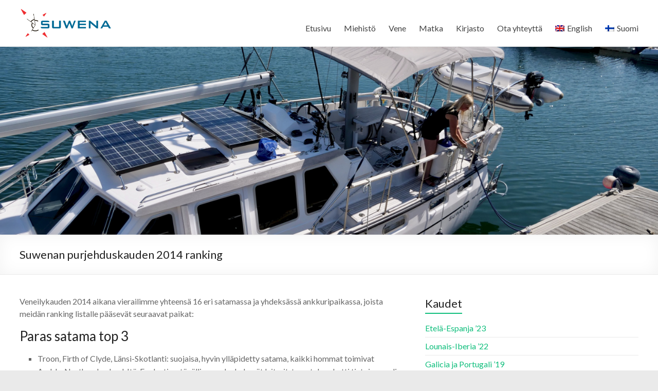

--- FILE ---
content_type: text/html; charset=UTF-8
request_url: https://www.suwena.net/fi/suwenan-purjehduskauden-2014-ranking/
body_size: 12779
content:

<!DOCTYPE html>
<!--[if IE 7]>
<html class="ie ie7" lang="fi">
<![endif]-->
<!--[if IE 8]>
<html class="ie ie8" lang="fi">
<![endif]-->
<!--[if !(IE 7) & !(IE 8)]><!-->
<html lang="fi">
<!--<![endif]-->
<head>
	<meta charset="UTF-8"/>
	<meta name="viewport" content="width=device-width, initial-scale=1">
	<link rel="profile" href="http://gmpg.org/xfn/11"/>
	<title>Suwenan purjehduskauden 2014 ranking &#8211; S/Y Suwena</title>
<meta name='robots' content='max-image-preview:large' />
<link rel="alternate" hreflang="en" href="https://www.suwena.net/suwenas-sailing-season-2014-ranking/" />
<link rel="alternate" hreflang="fi" href="https://www.suwena.net/fi/suwenan-purjehduskauden-2014-ranking/" />
<link rel="alternate" hreflang="x-default" href="https://www.suwena.net/suwenas-sailing-season-2014-ranking/" />
<link rel='dns-prefetch' href='//fonts.googleapis.com' />
<link rel='dns-prefetch' href='//s.w.org' />
<link rel="alternate" type="application/rss+xml" title="S/Y Suwena &raquo; Feed" href="https://www.suwena.net/fi/feed/" />
<link rel="alternate" type="application/rss+xml" title="S/Y Suwena &raquo; Comments Feed" href="https://www.suwena.net/fi/comments/feed/" />
<link rel="alternate" type="application/rss+xml" title="S/Y Suwena &raquo; Suwenan purjehduskauden 2014 ranking Comments Feed" href="https://www.suwena.net/fi/suwenan-purjehduskauden-2014-ranking/feed/" />
<script type="text/javascript">
window._wpemojiSettings = {"baseUrl":"https:\/\/s.w.org\/images\/core\/emoji\/14.0.0\/72x72\/","ext":".png","svgUrl":"https:\/\/s.w.org\/images\/core\/emoji\/14.0.0\/svg\/","svgExt":".svg","source":{"concatemoji":"https:\/\/www.suwena.net\/wp-includes\/js\/wp-emoji-release.min.js?ver=6.0"}};
/*! This file is auto-generated */
!function(e,a,t){var n,r,o,i=a.createElement("canvas"),p=i.getContext&&i.getContext("2d");function s(e,t){var a=String.fromCharCode,e=(p.clearRect(0,0,i.width,i.height),p.fillText(a.apply(this,e),0,0),i.toDataURL());return p.clearRect(0,0,i.width,i.height),p.fillText(a.apply(this,t),0,0),e===i.toDataURL()}function c(e){var t=a.createElement("script");t.src=e,t.defer=t.type="text/javascript",a.getElementsByTagName("head")[0].appendChild(t)}for(o=Array("flag","emoji"),t.supports={everything:!0,everythingExceptFlag:!0},r=0;r<o.length;r++)t.supports[o[r]]=function(e){if(!p||!p.fillText)return!1;switch(p.textBaseline="top",p.font="600 32px Arial",e){case"flag":return s([127987,65039,8205,9895,65039],[127987,65039,8203,9895,65039])?!1:!s([55356,56826,55356,56819],[55356,56826,8203,55356,56819])&&!s([55356,57332,56128,56423,56128,56418,56128,56421,56128,56430,56128,56423,56128,56447],[55356,57332,8203,56128,56423,8203,56128,56418,8203,56128,56421,8203,56128,56430,8203,56128,56423,8203,56128,56447]);case"emoji":return!s([129777,127995,8205,129778,127999],[129777,127995,8203,129778,127999])}return!1}(o[r]),t.supports.everything=t.supports.everything&&t.supports[o[r]],"flag"!==o[r]&&(t.supports.everythingExceptFlag=t.supports.everythingExceptFlag&&t.supports[o[r]]);t.supports.everythingExceptFlag=t.supports.everythingExceptFlag&&!t.supports.flag,t.DOMReady=!1,t.readyCallback=function(){t.DOMReady=!0},t.supports.everything||(n=function(){t.readyCallback()},a.addEventListener?(a.addEventListener("DOMContentLoaded",n,!1),e.addEventListener("load",n,!1)):(e.attachEvent("onload",n),a.attachEvent("onreadystatechange",function(){"complete"===a.readyState&&t.readyCallback()})),(e=t.source||{}).concatemoji?c(e.concatemoji):e.wpemoji&&e.twemoji&&(c(e.twemoji),c(e.wpemoji)))}(window,document,window._wpemojiSettings);
</script>
<style type="text/css">
img.wp-smiley,
img.emoji {
	display: inline !important;
	border: none !important;
	box-shadow: none !important;
	height: 1em !important;
	width: 1em !important;
	margin: 0 0.07em !important;
	vertical-align: -0.1em !important;
	background: none !important;
	padding: 0 !important;
}
</style>
	<link rel='stylesheet' id='wp-block-library-css'  href='https://www.suwena.net/wp-includes/css/dist/block-library/style.min.css?ver=6.0' type='text/css' media='all' />
<link rel='stylesheet' id='mediaelement-css'  href='https://www.suwena.net/wp-includes/js/mediaelement/mediaelementplayer-legacy.min.css?ver=4.2.16' type='text/css' media='all' />
<link rel='stylesheet' id='wp-mediaelement-css'  href='https://www.suwena.net/wp-includes/js/mediaelement/wp-mediaelement.min.css?ver=6.0' type='text/css' media='all' />
<link rel='stylesheet' id='view_editor_gutenberg_frontend_assets-css'  href='https://www.suwena.net/wp-content/plugins/wp-views/public/css/views-frontend.css?ver=3.6.3' type='text/css' media='all' />
<style id='view_editor_gutenberg_frontend_assets-inline-css' type='text/css'>
.wpv-sort-list-dropdown.wpv-sort-list-dropdown-style-default > span.wpv-sort-list,.wpv-sort-list-dropdown.wpv-sort-list-dropdown-style-default .wpv-sort-list-item {border-color: #cdcdcd;}.wpv-sort-list-dropdown.wpv-sort-list-dropdown-style-default .wpv-sort-list-item a {color: #444;background-color: #fff;}.wpv-sort-list-dropdown.wpv-sort-list-dropdown-style-default a:hover,.wpv-sort-list-dropdown.wpv-sort-list-dropdown-style-default a:focus {color: #000;background-color: #eee;}.wpv-sort-list-dropdown.wpv-sort-list-dropdown-style-default .wpv-sort-list-item.wpv-sort-list-current a {color: #000;background-color: #eee;}
.wpv-sort-list-dropdown.wpv-sort-list-dropdown-style-default > span.wpv-sort-list,.wpv-sort-list-dropdown.wpv-sort-list-dropdown-style-default .wpv-sort-list-item {border-color: #cdcdcd;}.wpv-sort-list-dropdown.wpv-sort-list-dropdown-style-default .wpv-sort-list-item a {color: #444;background-color: #fff;}.wpv-sort-list-dropdown.wpv-sort-list-dropdown-style-default a:hover,.wpv-sort-list-dropdown.wpv-sort-list-dropdown-style-default a:focus {color: #000;background-color: #eee;}.wpv-sort-list-dropdown.wpv-sort-list-dropdown-style-default .wpv-sort-list-item.wpv-sort-list-current a {color: #000;background-color: #eee;}.wpv-sort-list-dropdown.wpv-sort-list-dropdown-style-grey > span.wpv-sort-list,.wpv-sort-list-dropdown.wpv-sort-list-dropdown-style-grey .wpv-sort-list-item {border-color: #cdcdcd;}.wpv-sort-list-dropdown.wpv-sort-list-dropdown-style-grey .wpv-sort-list-item a {color: #444;background-color: #eeeeee;}.wpv-sort-list-dropdown.wpv-sort-list-dropdown-style-grey a:hover,.wpv-sort-list-dropdown.wpv-sort-list-dropdown-style-grey a:focus {color: #000;background-color: #e5e5e5;}.wpv-sort-list-dropdown.wpv-sort-list-dropdown-style-grey .wpv-sort-list-item.wpv-sort-list-current a {color: #000;background-color: #e5e5e5;}
.wpv-sort-list-dropdown.wpv-sort-list-dropdown-style-default > span.wpv-sort-list,.wpv-sort-list-dropdown.wpv-sort-list-dropdown-style-default .wpv-sort-list-item {border-color: #cdcdcd;}.wpv-sort-list-dropdown.wpv-sort-list-dropdown-style-default .wpv-sort-list-item a {color: #444;background-color: #fff;}.wpv-sort-list-dropdown.wpv-sort-list-dropdown-style-default a:hover,.wpv-sort-list-dropdown.wpv-sort-list-dropdown-style-default a:focus {color: #000;background-color: #eee;}.wpv-sort-list-dropdown.wpv-sort-list-dropdown-style-default .wpv-sort-list-item.wpv-sort-list-current a {color: #000;background-color: #eee;}.wpv-sort-list-dropdown.wpv-sort-list-dropdown-style-grey > span.wpv-sort-list,.wpv-sort-list-dropdown.wpv-sort-list-dropdown-style-grey .wpv-sort-list-item {border-color: #cdcdcd;}.wpv-sort-list-dropdown.wpv-sort-list-dropdown-style-grey .wpv-sort-list-item a {color: #444;background-color: #eeeeee;}.wpv-sort-list-dropdown.wpv-sort-list-dropdown-style-grey a:hover,.wpv-sort-list-dropdown.wpv-sort-list-dropdown-style-grey a:focus {color: #000;background-color: #e5e5e5;}.wpv-sort-list-dropdown.wpv-sort-list-dropdown-style-grey .wpv-sort-list-item.wpv-sort-list-current a {color: #000;background-color: #e5e5e5;}.wpv-sort-list-dropdown.wpv-sort-list-dropdown-style-blue > span.wpv-sort-list,.wpv-sort-list-dropdown.wpv-sort-list-dropdown-style-blue .wpv-sort-list-item {border-color: #0099cc;}.wpv-sort-list-dropdown.wpv-sort-list-dropdown-style-blue .wpv-sort-list-item a {color: #444;background-color: #cbddeb;}.wpv-sort-list-dropdown.wpv-sort-list-dropdown-style-blue a:hover,.wpv-sort-list-dropdown.wpv-sort-list-dropdown-style-blue a:focus {color: #000;background-color: #95bedd;}.wpv-sort-list-dropdown.wpv-sort-list-dropdown-style-blue .wpv-sort-list-item.wpv-sort-list-current a {color: #000;background-color: #95bedd;}
</style>
<style id='global-styles-inline-css' type='text/css'>
body{--wp--preset--color--black: #000000;--wp--preset--color--cyan-bluish-gray: #abb8c3;--wp--preset--color--white: #ffffff;--wp--preset--color--pale-pink: #f78da7;--wp--preset--color--vivid-red: #cf2e2e;--wp--preset--color--luminous-vivid-orange: #ff6900;--wp--preset--color--luminous-vivid-amber: #fcb900;--wp--preset--color--light-green-cyan: #7bdcb5;--wp--preset--color--vivid-green-cyan: #00d084;--wp--preset--color--pale-cyan-blue: #8ed1fc;--wp--preset--color--vivid-cyan-blue: #0693e3;--wp--preset--color--vivid-purple: #9b51e0;--wp--preset--gradient--vivid-cyan-blue-to-vivid-purple: linear-gradient(135deg,rgba(6,147,227,1) 0%,rgb(155,81,224) 100%);--wp--preset--gradient--light-green-cyan-to-vivid-green-cyan: linear-gradient(135deg,rgb(122,220,180) 0%,rgb(0,208,130) 100%);--wp--preset--gradient--luminous-vivid-amber-to-luminous-vivid-orange: linear-gradient(135deg,rgba(252,185,0,1) 0%,rgba(255,105,0,1) 100%);--wp--preset--gradient--luminous-vivid-orange-to-vivid-red: linear-gradient(135deg,rgba(255,105,0,1) 0%,rgb(207,46,46) 100%);--wp--preset--gradient--very-light-gray-to-cyan-bluish-gray: linear-gradient(135deg,rgb(238,238,238) 0%,rgb(169,184,195) 100%);--wp--preset--gradient--cool-to-warm-spectrum: linear-gradient(135deg,rgb(74,234,220) 0%,rgb(151,120,209) 20%,rgb(207,42,186) 40%,rgb(238,44,130) 60%,rgb(251,105,98) 80%,rgb(254,248,76) 100%);--wp--preset--gradient--blush-light-purple: linear-gradient(135deg,rgb(255,206,236) 0%,rgb(152,150,240) 100%);--wp--preset--gradient--blush-bordeaux: linear-gradient(135deg,rgb(254,205,165) 0%,rgb(254,45,45) 50%,rgb(107,0,62) 100%);--wp--preset--gradient--luminous-dusk: linear-gradient(135deg,rgb(255,203,112) 0%,rgb(199,81,192) 50%,rgb(65,88,208) 100%);--wp--preset--gradient--pale-ocean: linear-gradient(135deg,rgb(255,245,203) 0%,rgb(182,227,212) 50%,rgb(51,167,181) 100%);--wp--preset--gradient--electric-grass: linear-gradient(135deg,rgb(202,248,128) 0%,rgb(113,206,126) 100%);--wp--preset--gradient--midnight: linear-gradient(135deg,rgb(2,3,129) 0%,rgb(40,116,252) 100%);--wp--preset--duotone--dark-grayscale: url('#wp-duotone-dark-grayscale');--wp--preset--duotone--grayscale: url('#wp-duotone-grayscale');--wp--preset--duotone--purple-yellow: url('#wp-duotone-purple-yellow');--wp--preset--duotone--blue-red: url('#wp-duotone-blue-red');--wp--preset--duotone--midnight: url('#wp-duotone-midnight');--wp--preset--duotone--magenta-yellow: url('#wp-duotone-magenta-yellow');--wp--preset--duotone--purple-green: url('#wp-duotone-purple-green');--wp--preset--duotone--blue-orange: url('#wp-duotone-blue-orange');--wp--preset--font-size--small: 13px;--wp--preset--font-size--medium: 20px;--wp--preset--font-size--large: 36px;--wp--preset--font-size--x-large: 42px;}.has-black-color{color: var(--wp--preset--color--black) !important;}.has-cyan-bluish-gray-color{color: var(--wp--preset--color--cyan-bluish-gray) !important;}.has-white-color{color: var(--wp--preset--color--white) !important;}.has-pale-pink-color{color: var(--wp--preset--color--pale-pink) !important;}.has-vivid-red-color{color: var(--wp--preset--color--vivid-red) !important;}.has-luminous-vivid-orange-color{color: var(--wp--preset--color--luminous-vivid-orange) !important;}.has-luminous-vivid-amber-color{color: var(--wp--preset--color--luminous-vivid-amber) !important;}.has-light-green-cyan-color{color: var(--wp--preset--color--light-green-cyan) !important;}.has-vivid-green-cyan-color{color: var(--wp--preset--color--vivid-green-cyan) !important;}.has-pale-cyan-blue-color{color: var(--wp--preset--color--pale-cyan-blue) !important;}.has-vivid-cyan-blue-color{color: var(--wp--preset--color--vivid-cyan-blue) !important;}.has-vivid-purple-color{color: var(--wp--preset--color--vivid-purple) !important;}.has-black-background-color{background-color: var(--wp--preset--color--black) !important;}.has-cyan-bluish-gray-background-color{background-color: var(--wp--preset--color--cyan-bluish-gray) !important;}.has-white-background-color{background-color: var(--wp--preset--color--white) !important;}.has-pale-pink-background-color{background-color: var(--wp--preset--color--pale-pink) !important;}.has-vivid-red-background-color{background-color: var(--wp--preset--color--vivid-red) !important;}.has-luminous-vivid-orange-background-color{background-color: var(--wp--preset--color--luminous-vivid-orange) !important;}.has-luminous-vivid-amber-background-color{background-color: var(--wp--preset--color--luminous-vivid-amber) !important;}.has-light-green-cyan-background-color{background-color: var(--wp--preset--color--light-green-cyan) !important;}.has-vivid-green-cyan-background-color{background-color: var(--wp--preset--color--vivid-green-cyan) !important;}.has-pale-cyan-blue-background-color{background-color: var(--wp--preset--color--pale-cyan-blue) !important;}.has-vivid-cyan-blue-background-color{background-color: var(--wp--preset--color--vivid-cyan-blue) !important;}.has-vivid-purple-background-color{background-color: var(--wp--preset--color--vivid-purple) !important;}.has-black-border-color{border-color: var(--wp--preset--color--black) !important;}.has-cyan-bluish-gray-border-color{border-color: var(--wp--preset--color--cyan-bluish-gray) !important;}.has-white-border-color{border-color: var(--wp--preset--color--white) !important;}.has-pale-pink-border-color{border-color: var(--wp--preset--color--pale-pink) !important;}.has-vivid-red-border-color{border-color: var(--wp--preset--color--vivid-red) !important;}.has-luminous-vivid-orange-border-color{border-color: var(--wp--preset--color--luminous-vivid-orange) !important;}.has-luminous-vivid-amber-border-color{border-color: var(--wp--preset--color--luminous-vivid-amber) !important;}.has-light-green-cyan-border-color{border-color: var(--wp--preset--color--light-green-cyan) !important;}.has-vivid-green-cyan-border-color{border-color: var(--wp--preset--color--vivid-green-cyan) !important;}.has-pale-cyan-blue-border-color{border-color: var(--wp--preset--color--pale-cyan-blue) !important;}.has-vivid-cyan-blue-border-color{border-color: var(--wp--preset--color--vivid-cyan-blue) !important;}.has-vivid-purple-border-color{border-color: var(--wp--preset--color--vivid-purple) !important;}.has-vivid-cyan-blue-to-vivid-purple-gradient-background{background: var(--wp--preset--gradient--vivid-cyan-blue-to-vivid-purple) !important;}.has-light-green-cyan-to-vivid-green-cyan-gradient-background{background: var(--wp--preset--gradient--light-green-cyan-to-vivid-green-cyan) !important;}.has-luminous-vivid-amber-to-luminous-vivid-orange-gradient-background{background: var(--wp--preset--gradient--luminous-vivid-amber-to-luminous-vivid-orange) !important;}.has-luminous-vivid-orange-to-vivid-red-gradient-background{background: var(--wp--preset--gradient--luminous-vivid-orange-to-vivid-red) !important;}.has-very-light-gray-to-cyan-bluish-gray-gradient-background{background: var(--wp--preset--gradient--very-light-gray-to-cyan-bluish-gray) !important;}.has-cool-to-warm-spectrum-gradient-background{background: var(--wp--preset--gradient--cool-to-warm-spectrum) !important;}.has-blush-light-purple-gradient-background{background: var(--wp--preset--gradient--blush-light-purple) !important;}.has-blush-bordeaux-gradient-background{background: var(--wp--preset--gradient--blush-bordeaux) !important;}.has-luminous-dusk-gradient-background{background: var(--wp--preset--gradient--luminous-dusk) !important;}.has-pale-ocean-gradient-background{background: var(--wp--preset--gradient--pale-ocean) !important;}.has-electric-grass-gradient-background{background: var(--wp--preset--gradient--electric-grass) !important;}.has-midnight-gradient-background{background: var(--wp--preset--gradient--midnight) !important;}.has-small-font-size{font-size: var(--wp--preset--font-size--small) !important;}.has-medium-font-size{font-size: var(--wp--preset--font-size--medium) !important;}.has-large-font-size{font-size: var(--wp--preset--font-size--large) !important;}.has-x-large-font-size{font-size: var(--wp--preset--font-size--x-large) !important;}
</style>
<link rel='stylesheet' id='colorbox-css-css'  href='https://www.suwena.net/wp-content/plugins/easy-image-display/css/colorbox.css?ver=6.0' type='text/css' media='all' />
<link rel='stylesheet' id='wpml-legacy-horizontal-list-0-css'  href='//www.suwena.net/wp-content/plugins/sitepress-multilingual-cms/templates/language-switchers/legacy-list-horizontal/style.min.css?ver=1' type='text/css' media='all' />
<link rel='stylesheet' id='wpml-menu-item-0-css'  href='//www.suwena.net/wp-content/plugins/sitepress-multilingual-cms/templates/language-switchers/menu-item/style.min.css?ver=1' type='text/css' media='all' />
<link rel='stylesheet' id='spacious_style-css'  href='https://www.suwena.net/wp-content/themes/spacious-pro-child/style.css?ver=6.0' type='text/css' media='all' />
<link rel='stylesheet' id='spacious-genericons-css'  href='https://www.suwena.net/wp-content/themes/spacious-pro/genericons/genericons.css?ver=3.3.1' type='text/css' media='all' />
<link rel='stylesheet' id='spacious-font-awesome-css'  href='https://www.suwena.net/wp-content/themes/spacious-pro/font-awesome/css/font-awesome.min.css?ver=4.6.3' type='text/css' media='all' />
<link rel='stylesheet' id='spacious_googlefonts-css'  href='//fonts.googleapis.com/css?family=Lato&#038;ver=6.0' type='text/css' media='all' />
<link rel='stylesheet' id='parent-style-css'  href='https://www.suwena.net/wp-content/themes/spacious-pro/style.css?ver=6.0' type='text/css' media='all' />
<link rel='stylesheet' id='child-style-css'  href='https://www.suwena.net/wp-content/themes/spacious-pro-child/style.css?ver=6.0' type='text/css' media='all' />
<script type='text/javascript' src='https://www.suwena.net/wp-content/plugins/wp-views/vendor/toolset/common-es/public/toolset-common-es-frontend.js?ver=163000' id='toolset-common-es-frontend-js'></script>
<script type='text/javascript' src='https://www.suwena.net/wp-includes/js/jquery/jquery.min.js?ver=3.6.0' id='jquery-core-js'></script>
<script type='text/javascript' src='https://www.suwena.net/wp-includes/js/jquery/jquery-migrate.min.js?ver=3.3.2' id='jquery-migrate-js'></script>
<!--[if lte IE 8]>
<script type='text/javascript' src='https://www.suwena.net/wp-content/themes/spacious-pro/js/html5shiv.min.js?ver=6.0' id='html5-js'></script>
<![endif]-->
<link rel="https://api.w.org/" href="https://www.suwena.net/fi/wp-json/" /><link rel="alternate" type="application/json" href="https://www.suwena.net/fi/wp-json/wp/v2/posts/9081" /><link rel="EditURI" type="application/rsd+xml" title="RSD" href="https://www.suwena.net/xmlrpc.php?rsd" />
<link rel="wlwmanifest" type="application/wlwmanifest+xml" href="https://www.suwena.net/wp-includes/wlwmanifest.xml" /> 
<meta name="generator" content="WordPress 6.0" />
<link rel="canonical" href="https://www.suwena.net/fi/suwenan-purjehduskauden-2014-ranking/" />
<link rel='shortlink' href='https://www.suwena.net/fi/?p=9081' />
<link rel="alternate" type="application/json+oembed" href="https://www.suwena.net/fi/wp-json/oembed/1.0/embed?url=https%3A%2F%2Fwww.suwena.net%2Ffi%2Fsuwenan-purjehduskauden-2014-ranking%2F" />
<link rel="alternate" type="text/xml+oembed" href="https://www.suwena.net/fi/wp-json/oembed/1.0/embed?url=https%3A%2F%2Fwww.suwena.net%2Ffi%2Fsuwenan-purjehduskauden-2014-ranking%2F&#038;format=xml" />
<meta name="generator" content="WPML ver:4.5.7 stt:1,18;" />

		<!-- GA Google Analytics @ https://m0n.co/ga -->
		<script>
			(function(i,s,o,g,r,a,m){i['GoogleAnalyticsObject']=r;i[r]=i[r]||function(){
			(i[r].q=i[r].q||[]).push(arguments)},i[r].l=1*new Date();a=s.createElement(o),
			m=s.getElementsByTagName(o)[0];a.async=1;a.src=g;m.parentNode.insertBefore(a,m)
			})(window,document,'script','https://www.google-analytics.com/analytics.js','ga');
			ga('create', 'UA-30320611-1', 'auto');
			ga('set', 'anonymizeIp', true);
			ga('set', 'forceSSL', true);
			ga('send', 'pageview');
		</script>

	<script type="text/javascript"> 

/**  all layers have to be in this global array - in further process each map will have something like vectorM[map_ol3js_n][layer_n] */
var vectorM = [[]];


/** put translations from PHP/mo to JavaScript */
var translations = [];

/** global GET-Parameters */
var HTTP_GET_VARS = [];

</script><!-- OSM plugin V6.0.2: did not add geo meta tags. --> 
<link rel="apple-touch-icon" sizes="180x180" href="/wp-content/uploads/fbrfg/apple-touch-icon.png?v=wAdpOA5zpP">
<link rel="icon" type="image/png" sizes="32x32" href="/wp-content/uploads/fbrfg/favicon-32x32.png?v=wAdpOA5zpP">
<link rel="icon" type="image/png" sizes="16x16" href="/wp-content/uploads/fbrfg/favicon-16x16.png?v=wAdpOA5zpP">
<link rel="manifest" href="/wp-content/uploads/fbrfg/site.webmanifest?v=wAdpOA5zpP">
<link rel="mask-icon" href="/wp-content/uploads/fbrfg/safari-pinned-tab.svg?v=wAdpOA5zpP" color="#114362">
<link rel="shortcut icon" href="/wp-content/uploads/fbrfg/favicon.ico?v=wAdpOA5zpP">
<meta name="msapplication-TileColor" content="#114362">
<meta name="msapplication-config" content="/wp-content/uploads/fbrfg/browserconfig.xml?v=wAdpOA5zpP">
<meta name="theme-color" content="#ffffff"><link rel="pingback" href="https://www.suwena.net/xmlrpc.php"> <script> window.addEventListener("load",function(){ var c={script:false,link:false}; function ls(s) { if(!['script','link'].includes(s)||c[s]){return;}c[s]=true; var d=document,f=d.getElementsByTagName(s)[0],j=d.createElement(s); if(s==='script'){j.async=true;j.src='https://www.suwena.net/wp-content/plugins/wp-views/vendor/toolset/blocks/public/js/frontend.js?v=1.6.2';}else{ j.rel='stylesheet';j.href='https://www.suwena.net/wp-content/plugins/wp-views/vendor/toolset/blocks/public/css/style.css?v=1.6.2';} f.parentNode.insertBefore(j, f); }; function ex(){ls('script');ls('link')} window.addEventListener("scroll", ex, {once: true}); if (('IntersectionObserver' in window) && ('IntersectionObserverEntry' in window) && ('intersectionRatio' in window.IntersectionObserverEntry.prototype)) { var i = 0, fb = document.querySelectorAll("[class^='tb-']"), o = new IntersectionObserver(es => { es.forEach(e => { o.unobserve(e.target); if (e.intersectionRatio > 0) { ex();o.disconnect();}else{ i++;if(fb.length>i){o.observe(fb[i])}} }) }); if (fb.length) { o.observe(fb[i]) } } }) </script>
	<noscript>
		<link rel="stylesheet" href="https://www.suwena.net/wp-content/plugins/wp-views/vendor/toolset/blocks/public/css/style.css">
	</noscript>	<style type="text/css">
			#site-title,
		#site-description {
			position: absolute;
			clip: rect(1px, 1px, 1px, 1px);
		}
		</style>
	<link rel="icon" href="https://www.suwena.net/wp-content/uploads/2020/02/cropped-vene3-32x32.png" sizes="32x32" />
<link rel="icon" href="https://www.suwena.net/wp-content/uploads/2020/02/cropped-vene3-192x192.png" sizes="192x192" />
<link rel="apple-touch-icon" href="https://www.suwena.net/wp-content/uploads/2020/02/cropped-vene3-180x180.png" />
<meta name="msapplication-TileImage" content="https://www.suwena.net/wp-content/uploads/2020/02/cropped-vene3-270x270.png" />
		<style type="text/css"> .social-links { float: right; padding: 0 0 0 15px; } .social-links ul li { float: left; padding: 5px 0 5px 10px; } .small-info-text { float: right; padding: 0 0 0 15px; } #masthead .small-menu { float: left; } #masthead .small-menu a { padding: 5px 16px 0 0; } @media screen and (max-width:767px){.social-links{text-align:center;float:none;padding-left:0;padding-top:10px}.small-info-text{text-align:center;float:none;padding-left:0}.social-links ul li,.social-links ul li a{float:none;display:inline}#header-meta .small-menu{text-align:center;float:none}#header-meta .small-menu li{float:none;display:inline}#header-meta .small-menu a{float:none;display:inline;padding:5px 5px 0}}
 #site-title a { font-family: Lato; } .small-info-text p{ font-size: 13px; } #featured-slider .slider-cycle .entry-container .entry-description-container { background-color: #0fbe7c; }.header-post-title-container { background-position: center center; }.header-post-title-container { background-size: auto; }.header-post-title-container { background-attachment: scroll; }.header-post-title-container { background-repeat: repeat; }#colophon { background-position: center center; }#colophon { background-size: auto; }#colophon { background-attachment: scroll; }#colophon { background-repeat: repeat; }</style>
		</head>

<body class="post-template-default single single-post postid-9081 single-format-standard wp-custom-logo  wide-1218 woocommerce-sale-style-default woocommerce-add-to-cart-default">

<svg xmlns="http://www.w3.org/2000/svg" viewBox="0 0 0 0" width="0" height="0" focusable="false" role="none" style="visibility: hidden; position: absolute; left: -9999px; overflow: hidden;" ><defs><filter id="wp-duotone-dark-grayscale"><feColorMatrix color-interpolation-filters="sRGB" type="matrix" values=" .299 .587 .114 0 0 .299 .587 .114 0 0 .299 .587 .114 0 0 .299 .587 .114 0 0 " /><feComponentTransfer color-interpolation-filters="sRGB" ><feFuncR type="table" tableValues="0 0.49803921568627" /><feFuncG type="table" tableValues="0 0.49803921568627" /><feFuncB type="table" tableValues="0 0.49803921568627" /><feFuncA type="table" tableValues="1 1" /></feComponentTransfer><feComposite in2="SourceGraphic" operator="in" /></filter></defs></svg><svg xmlns="http://www.w3.org/2000/svg" viewBox="0 0 0 0" width="0" height="0" focusable="false" role="none" style="visibility: hidden; position: absolute; left: -9999px; overflow: hidden;" ><defs><filter id="wp-duotone-grayscale"><feColorMatrix color-interpolation-filters="sRGB" type="matrix" values=" .299 .587 .114 0 0 .299 .587 .114 0 0 .299 .587 .114 0 0 .299 .587 .114 0 0 " /><feComponentTransfer color-interpolation-filters="sRGB" ><feFuncR type="table" tableValues="0 1" /><feFuncG type="table" tableValues="0 1" /><feFuncB type="table" tableValues="0 1" /><feFuncA type="table" tableValues="1 1" /></feComponentTransfer><feComposite in2="SourceGraphic" operator="in" /></filter></defs></svg><svg xmlns="http://www.w3.org/2000/svg" viewBox="0 0 0 0" width="0" height="0" focusable="false" role="none" style="visibility: hidden; position: absolute; left: -9999px; overflow: hidden;" ><defs><filter id="wp-duotone-purple-yellow"><feColorMatrix color-interpolation-filters="sRGB" type="matrix" values=" .299 .587 .114 0 0 .299 .587 .114 0 0 .299 .587 .114 0 0 .299 .587 .114 0 0 " /><feComponentTransfer color-interpolation-filters="sRGB" ><feFuncR type="table" tableValues="0.54901960784314 0.98823529411765" /><feFuncG type="table" tableValues="0 1" /><feFuncB type="table" tableValues="0.71764705882353 0.25490196078431" /><feFuncA type="table" tableValues="1 1" /></feComponentTransfer><feComposite in2="SourceGraphic" operator="in" /></filter></defs></svg><svg xmlns="http://www.w3.org/2000/svg" viewBox="0 0 0 0" width="0" height="0" focusable="false" role="none" style="visibility: hidden; position: absolute; left: -9999px; overflow: hidden;" ><defs><filter id="wp-duotone-blue-red"><feColorMatrix color-interpolation-filters="sRGB" type="matrix" values=" .299 .587 .114 0 0 .299 .587 .114 0 0 .299 .587 .114 0 0 .299 .587 .114 0 0 " /><feComponentTransfer color-interpolation-filters="sRGB" ><feFuncR type="table" tableValues="0 1" /><feFuncG type="table" tableValues="0 0.27843137254902" /><feFuncB type="table" tableValues="0.5921568627451 0.27843137254902" /><feFuncA type="table" tableValues="1 1" /></feComponentTransfer><feComposite in2="SourceGraphic" operator="in" /></filter></defs></svg><svg xmlns="http://www.w3.org/2000/svg" viewBox="0 0 0 0" width="0" height="0" focusable="false" role="none" style="visibility: hidden; position: absolute; left: -9999px; overflow: hidden;" ><defs><filter id="wp-duotone-midnight"><feColorMatrix color-interpolation-filters="sRGB" type="matrix" values=" .299 .587 .114 0 0 .299 .587 .114 0 0 .299 .587 .114 0 0 .299 .587 .114 0 0 " /><feComponentTransfer color-interpolation-filters="sRGB" ><feFuncR type="table" tableValues="0 0" /><feFuncG type="table" tableValues="0 0.64705882352941" /><feFuncB type="table" tableValues="0 1" /><feFuncA type="table" tableValues="1 1" /></feComponentTransfer><feComposite in2="SourceGraphic" operator="in" /></filter></defs></svg><svg xmlns="http://www.w3.org/2000/svg" viewBox="0 0 0 0" width="0" height="0" focusable="false" role="none" style="visibility: hidden; position: absolute; left: -9999px; overflow: hidden;" ><defs><filter id="wp-duotone-magenta-yellow"><feColorMatrix color-interpolation-filters="sRGB" type="matrix" values=" .299 .587 .114 0 0 .299 .587 .114 0 0 .299 .587 .114 0 0 .299 .587 .114 0 0 " /><feComponentTransfer color-interpolation-filters="sRGB" ><feFuncR type="table" tableValues="0.78039215686275 1" /><feFuncG type="table" tableValues="0 0.94901960784314" /><feFuncB type="table" tableValues="0.35294117647059 0.47058823529412" /><feFuncA type="table" tableValues="1 1" /></feComponentTransfer><feComposite in2="SourceGraphic" operator="in" /></filter></defs></svg><svg xmlns="http://www.w3.org/2000/svg" viewBox="0 0 0 0" width="0" height="0" focusable="false" role="none" style="visibility: hidden; position: absolute; left: -9999px; overflow: hidden;" ><defs><filter id="wp-duotone-purple-green"><feColorMatrix color-interpolation-filters="sRGB" type="matrix" values=" .299 .587 .114 0 0 .299 .587 .114 0 0 .299 .587 .114 0 0 .299 .587 .114 0 0 " /><feComponentTransfer color-interpolation-filters="sRGB" ><feFuncR type="table" tableValues="0.65098039215686 0.40392156862745" /><feFuncG type="table" tableValues="0 1" /><feFuncB type="table" tableValues="0.44705882352941 0.4" /><feFuncA type="table" tableValues="1 1" /></feComponentTransfer><feComposite in2="SourceGraphic" operator="in" /></filter></defs></svg><svg xmlns="http://www.w3.org/2000/svg" viewBox="0 0 0 0" width="0" height="0" focusable="false" role="none" style="visibility: hidden; position: absolute; left: -9999px; overflow: hidden;" ><defs><filter id="wp-duotone-blue-orange"><feColorMatrix color-interpolation-filters="sRGB" type="matrix" values=" .299 .587 .114 0 0 .299 .587 .114 0 0 .299 .587 .114 0 0 .299 .587 .114 0 0 " /><feComponentTransfer color-interpolation-filters="sRGB" ><feFuncR type="table" tableValues="0.098039215686275 1" /><feFuncG type="table" tableValues="0 0.66274509803922" /><feFuncB type="table" tableValues="0.84705882352941 0.41960784313725" /><feFuncA type="table" tableValues="1 1" /></feComponentTransfer><feComposite in2="SourceGraphic" operator="in" /></filter></defs></svg>

<div id="page" class="hfeed site">
	<a class="skip-link screen-reader-text" href="#main">Skip to content</a>

	
		<header id="masthead" class="site-header clearfix spacious-header-display-one">

		
		
		
		<div id="header-text-nav-container"
		     class="menu-one-line">

			<div class="inner-wrap clearfix" id="spacious-header-display-one">

				<div id="header-text-nav-wrap" class="clearfix">
					<div id="header-left-section">
													<div id="header-logo-image">

								<a href="https://www.suwena.net/fi/" class="custom-logo-link" rel="home"><img width="324" height="108" src="https://www.suwena.net/wp-content/uploads/2020/02/Suwena-logo.png" class="custom-logo" alt="S/Y Suwena" srcset="https://www.suwena.net/wp-content/uploads/2020/02/Suwena-logo.png 324w, https://www.suwena.net/wp-content/uploads/2020/02/Suwena-logo-300x100.png 300w" sizes="(max-width: 324px) 100vw, 324px" /></a>
							</div><!-- #header-logo-image -->
													<div id="header-text" class="screen-reader-text">
															<h3 id="site-title">
									<a href="https://www.suwena.net/fi/"
									   title="S/Y Suwena"
									   rel="home">S/Y Suwena</a>
								</h3>
													</div><!-- #header-text -->
					</div><!-- #header-left-section -->

					<div id="header-right-section">
						
													<div class="header-action">
															</div>
						
						
		<nav id="site-navigation" class="main-navigation clearfix  tg-extra-menus" role="navigation">
			<p class="menu-toggle">Menu</p>
			<div class="menu-primary-container"><ul id="menu-main-menu-fi" class="nav-menu"><li id="menu-item-14052" class="menu-item menu-item-type-custom menu-item-object-custom menu-item-14052"><a href="https://www.suwena.net/fi">Etusivu</a></li>
<li id="menu-item-14048" class="menu-item menu-item-type-post_type menu-item-object-page menu-item-14048"><a href="https://www.suwena.net/fi/miehisto/">Miehistö</a></li>
<li id="menu-item-14045" class="menu-item menu-item-type-post_type menu-item-object-page menu-item-14045"><a href="https://www.suwena.net/fi/vene/">Vene</a></li>
<li id="menu-item-14046" class="menu-item menu-item-type-post_type menu-item-object-page menu-item-14046"><a href="https://www.suwena.net/fi/matka/">Matka</a></li>
<li id="menu-item-14053" class="menu-item menu-item-type-post_type menu-item-object-page menu-item-14053"><a href="https://www.suwena.net/fi/kirjasto/">Kirjasto</a></li>
<li id="menu-item-14050" class="menu-item menu-item-type-post_type menu-item-object-page menu-item-14050"><a href="https://www.suwena.net/fi/ota-yhteytta/">Ota yhteyttä</a></li>
<li id="menu-item-wpml-ls-26-en" class="menu-item wpml-ls-slot-26 wpml-ls-item wpml-ls-item-en wpml-ls-menu-item wpml-ls-first-item menu-item-type-wpml_ls_menu_item menu-item-object-wpml_ls_menu_item menu-item-wpml-ls-26-en"><a title="English" href="https://www.suwena.net/suwenas-sailing-season-2014-ranking/"><img
            class="wpml-ls-flag"
            src="https://www.suwena.net/wp-content/plugins/sitepress-multilingual-cms/res/flags/en.png"
            alt=""
            
            
    /><span class="wpml-ls-native" lang="en">English</span></a></li>
<li id="menu-item-wpml-ls-26-fi" class="menu-item wpml-ls-slot-26 wpml-ls-item wpml-ls-item-fi wpml-ls-current-language wpml-ls-menu-item wpml-ls-last-item menu-item-type-wpml_ls_menu_item menu-item-object-wpml_ls_menu_item menu-item-wpml-ls-26-fi"><a title="Suomi" href="https://www.suwena.net/fi/suwenan-purjehduskauden-2014-ranking/"><img
            class="wpml-ls-flag"
            src="https://www.suwena.net/wp-content/plugins/sitepress-multilingual-cms/res/flags/fi.png"
            alt=""
            
            
    /><span class="wpml-ls-native" lang="fi">Suomi</span></a></li>
<li class="menu-item menu-item-has-children tg-menu-extras-wrap"><span class="submenu-expand"><i class="fa fa-ellipsis-v"></i></span><ul class="sub-menu" id="tg-menu-extras"></ul></li></ul></div>		</nav>

							</div><!-- #header-right-section -->

				</div><!-- #header-text-nav-wrap -->

				
			</div><!-- .inner-wrap -->

			
		</div><!-- #header-text-nav-container -->

		<div id="wp-custom-header" class="wp-custom-header"><img src="https://www.suwena.net/wp-content/uploads/2018/05/cropped-P1004631.jpg" class="header-image" width="1500" height="428" alt="S/Y Suwena"></div>
					<div class="header-post-title-container clearfix">
				<div class="inner-wrap">
					<div class="post-title-wrapper">
													<h1 class="header-post-title-class entry-title">Suwenan purjehduskauden 2014 ranking</h1>
							
						
					</div>
									</div>
			</div>
				</header>
		<div id="main" class="clearfix">
		<div class="inner-wrap">


<div id="primary">
	<div id="content" class="clearfix">
		
			
<article id="post-9081" class="post-9081 post type-post status-publish format-standard hentry seasons-skotlanti-14  tg-column-two">
		<div class="entry-content clearfix">
		<p>Veneilykauden 2014 aikana vierailimme yhteensä 16 eri satamassa ja yhdeksässä ankkuripaikassa, joista meidän ranking listalle pääsevät seuraavat paikat:</p>
<h3>Paras satama top 3</h3>
<ul>
<li>Troon, Firth of Clyde, Länsi-Skotlanti: suojaisa, hyvin ylläpidetty satama, kaikki hommat toimivat</li>
<li>Amble, Northumberland, Itä-Englanti: ystävällinen palvelu, hyvät laiturit, tervetulopaketti tietoineen oli odottamassa valmiina myös satamatoimiston aukioloaikojen ulkopuolella</li>
<li>Pierowall, Westray, Orkney: satamakapteenin henkilökohtainen ja ystävällinen asiakaspalvelu teki meihin vaikutuksen</li>
</ul>
<h3>Paras ankkuripaikka top 4</h3>
<ul>
<li>Plocktonin edustan ankkurilahti, Länsi-Skotlanti: Skotlannin ylämaan helmi on arvonimensä mukainen. Postikorttimaisema kallioille, joilla metsän keskellä kohoaa linna. Kylän puolella huojuvat palmut vehreän ruusutarhojen ympäröiminä</li>
<li>Loch Laxford, Luoteis-Skotlanti: keskellä jylhiä, korkeita kallioita ja puhdasta luontoa, suojaisa kaikilta tuulilta, kaukana ja kuulumattomissa maailmanmenosta ja kännyköistä</li>
<li>Rousay, Orkney: keskellä Orkneyn saaristoa, monen pienen saaren ympäröimänä Pohjois-Atlantilla, rauhallinen maalaismaisema saaristolaisittain</li>
<li>Tobermory, Isle of Mull, Länsi-Skotlanti: kaunis ja suuri ankkurilahti vesiputouksineen</li>
</ul>
<h3>Paras veneilykohde top 5</h3>
<ul>
<li>Plockton, Länsi-Skotlanti: uskomattoman kaunis kokonaisuus, kylä jollamatkan päässä, rantakadulla välimerellinen tunnelma ja vielä keskellä skottilinnojen maisemaa</li>
<li>Fair Isle: saari keskellä Pohjois-Atlanttia, rikasluonto ja lintuobservatorio, tunnelma kuin olisi astunut sisälle romaaninsivuille</li>
<li>Orkneyn saaret: huikeaa historiansiipien havinaa neoliittiseltä kaudelta alkaen, paljon nähtävää ja tutkittavaa, kaikki saaret omansalaisia, ystävälliset ja rennot ihmiset</li>
<li>Hebridit, Länsi-Skotlanti: lukuisat, luonnonkauniit saaret ankkurilahteineen ja vuonoineen</li>
<li>Whitby, Yorkshire, Itä-Englanti: toimelias rantakaupunki, merellinen henki, saa astella kapteeni Cookin ja Draculan jalanjäljissä</li>
</ul>
<h3>Parhaat nähtävyydet top 5</h3>
<ul>
<li>Skara Brae Orkney: 3200 &#8211; 2200 eaa säilynyt kivikylä ihmisasumuksineen</li>
<li>Fair Islen lintuobservatorio: pienellä saarella keskellä Pohjois-Atlanttia</li>
<li>Länsi-Skotlannin vuonot eli lochit: keskellä luonnonrauhaa, vuorenkokoisten kallioiden välissä pieni ihminen pikku purrellaan</li>
<li>Plockton, Länsi-Skotlanti: mikroilmasto vehreine palmuineen ja ruusupuutarhoineen tuo välimerellisyyden Skotlantiin</li>
<li>Ring of Brodgar, Orkney: 3. suurin muinainen kivikehä Englannissa, 2500 &#8211; 2000 eaa, halkaisija 104 m</li>
</ul>
<h3>Herkullisin ruoka ravintolassa top 5</h3>
<ul>
<li>Old Boathouse, Amble, Northumberland: grillattua ruijanpallasta meripinaatilla ja äyriäisrisotolla  (simpukoita, rapuja ja jättikatkarapuja), tuoretta ruijanpallasta 10 metrin päästä suoraan paikallisen kalastajanalukselta, risotossa oli enemmän kalaa kuin riisiä, taivaallista</li>
<li>Magpie Café, Whitby, Yorkshire: MagPie Trio asiakkaan toiveiden mukaan muunneltuna; merianturaa, ruijanpallasta ja kampasimpukoita, viini-valkosipulikastikkeella, vihanneksia ja keitettyä riisiä, sai herkutella kolmen erilaisen kalaherkun kanssa, unohtamatta suussa sulavaa crème bryleetä jälkkäriksi. MagPie on palkittu usein parhaana fish and chips ravintolana, mutta saisi varmasti palkintoja myös muilla kalaherkuillaan. Se on kalaravintola jo kolmannessa polvessa. Päivänkalat suoraan Whitbyn omilta kalastajilta</li>
<li>Café Fish, Tobermory, Isle of Mull: mehevin ja ehdottomasti hervottomimman kokoinen kahden tonnikalafileen herkku. Jo edellisillä saarilla meitä innokkaasti kehotettiin käymään Café Fish ravintolassa ja se ehdottomasti kannatti. Heidän slogan kertoo kaiken: ‘The only thing frozen here are our fisherman’</li>
<li>Restaurant Scotts, Troon: 21 päivää mureutettua fileepihviä, mallasviski-arranin sinappikastikkeen, grillattujen sienien, rosmariini-merisuolalohkoperunoiden, sipulirenkaiden sekä paahdettujen minitomaattien kera. Ravintola Scotts on Scotch Beef Clubin jäsen ja pihvilaatu puhuu kyllä puolestaan.</li>
<li>Restaurant Helgi’s, Kirkwall, Orkney: kampasimpukoita veripaltulla ja omenoilla. Ruoka yllätti herkullisuudellaan, joten ennakkoluulot kannattaa aina välillä laittaa syrjään ja kokeilla uusia makuja. Kävimme syömässä tätä jopa kahdesti, joten se oli oikeasti hyvää.</li>
</ul>
<h3>Erikoismaininta ruoasta</h3>
<ul>
<li>Pub Ancorage, Troon: Eve ihastui skottien kansallisruokaan; haggis, neeps and tatties, joka tietysti tarjoiltiin single malt viskigrogin kera. Andrus ei uskaltautunut edes maistamaan. Haggis on lampaanvatsalaukussa valmistettua sisäelinmuhennosta. Se on kuin tuunattua ryynimakkara-maksalaatikkoa maustettuna, mutta paljon makusampaa. Neeps on lanttumuussia ja tatties perunamuussia, joten ruoka on todella täyttävää. <a href=http://www.kolumbus.fi/rahola/sanastot/h.html>Raholan ruokasanastossa</a> on hyvä kuvaus tästä herkusta.</li>
</ul>
<h3>Erityiskiitokset</h3>
<ul>
<li>Orwell Yacht Club, Ipswich: Lämmin kiitos avusta Suwenan valkoisen dieselin tankkauksessa veneseuran satamassa yläveden aikaan. Kiitos kommodori Brenda, Tony ja Ivor</li>
<li>Anne and Brian S/Y Skoling, Peterhead: suuret kiitokset avusta genoarullan furlexin työkalujen hankinnassa</li>
</ul>
<div class="extra-hatom"><span class="entry-title">Suwenan purjehduskauden 2014 ranking</span></div>	</div>

	<footer class="entry-meta-bar clearfix"><div class="entry-meta clearfix">
			<span class="by-author author vcard"><a class="url fn n"
			                                        href="https://www.suwena.net/fi/author/eve/">Eve</a></span>

			<span class="date"><a href="https://www.suwena.net/fi/suwenan-purjehduskauden-2014-ranking/" title="20:44" rel="bookmark"><time class="entry-date published" datetime="2015-02-05T20:44:02+00:00">February 5, 2015</time></a></span>
			
										<span
					class="comments"><a href="https://www.suwena.net/fi/suwenan-purjehduskauden-2014-ranking/#respond">No Comments</a></span>
					
			
			
			</div></footer>
	</article>


					<ul class="default-wp-page clearfix">
			<li class="previous"><a href="https://www.suwena.net/fi/tobermory-isle-of-mull-12-7-15-7/" rel="prev"><span class="meta-nav">&larr;</span> Tobermory, Isle of Mull 12.7. &#8211; 15.7.</a></li>
			<li class="next"><a href="https://www.suwena.net/fi/skotlannin-matkapurjehduksen-yhteenveto-2014/" rel="next">Skotlannin matkapurjehduksen yhteenveto 2014 <span class="meta-nav">&rarr;</span></a></li>
		</ul>
	

			
			
			
<div id="comments" class="comments-area">

	
	
	
		<div id="respond" class="comment-respond">
		<h3 id="reply-title" class="comment-reply-title">Leave a Reply <small><a rel="nofollow" id="cancel-comment-reply-link" href="/fi/suwenan-purjehduskauden-2014-ranking/#respond" style="display:none;">Cancel reply</a></small></h3><form action="https://www.suwena.net/wp-comments-post.php" method="post" id="commentform" class="comment-form" novalidate><p class="comment-notes"><span id="email-notes">Your email address will not be published.</span> <span class="required-field-message" aria-hidden="true">Required fields are marked <span class="required" aria-hidden="true">*</span></span></p><p class="comment-form-comment"><label for="comment">Comment <span class="required" aria-hidden="true">*</span></label> <textarea id="comment" name="comment" cols="45" rows="8" maxlength="65525" required></textarea></p><input name="wpml_language_code" type="hidden" value="fi" /><p class="comment-form-author"><label for="author">Name <span class="required" aria-hidden="true">*</span></label> <input id="author" name="author" type="text" value="" size="30" maxlength="245" required /></p>
<p class="comment-form-email"><label for="email">Email <span class="required" aria-hidden="true">*</span></label> <input id="email" name="email" type="email" value="" size="30" maxlength="100" aria-describedby="email-notes" required /></p>
<p class="comment-form-url"><label for="url">Website</label> <input id="url" name="url" type="url" value="" size="30" maxlength="200" /></p>
<p class="form-submit"><input name="submit" type="submit" id="submit" class="submit" value="Post Comment" /> <input type='hidden' name='comment_post_ID' value='9081' id='comment_post_ID' />
<input type='hidden' name='comment_parent' id='comment_parent' value='0' />
</p><p style="display: none;"><input type="hidden" id="akismet_comment_nonce" name="akismet_comment_nonce" value="81164fff57" /></p><p style="display: none !important;"><label>&#916;<textarea name="ak_hp_textarea" cols="45" rows="8" maxlength="100"></textarea></label><input type="hidden" id="ak_js_1" name="ak_js" value="222"/><script>document.getElementById( "ak_js_1" ).setAttribute( "value", ( new Date() ).getTime() );</script></p></form>	</div><!-- #respond -->
	
</div><!-- #comments -->

		
	</div><!-- #content -->
</div><!-- #primary -->


<div id="secondary">
			
		<aside id="nav_menu-3" class="widget widget_nav_menu"><h3 class="widget-title"><span>Kaudet</span></h3><div class="menu-seasons-fi-container"><ul id="menu-seasons-fi" class="menu"><li id="menu-item-17130" class="menu-item menu-item-type-custom menu-item-object-custom menu-item-17130"><a href="/fi/seasons/etela-espanja-23/?order=asc">Etelä-Espanja &#8217;23</a></li>
<li id="menu-item-16074" class="menu-item menu-item-type-custom menu-item-object-custom menu-item-16074"><a href="/fi/seasons/lounais-iberia-22/?order=asc">Lounais-Iberia &#8217;22</a></li>
<li id="menu-item-15687" class="menu-item menu-item-type-custom menu-item-object-custom menu-item-15687"><a href="/fi/seasons/galicia-ja-portugali-19/?order=asc">Galicia ja Portugali &#8217;19</a></li>
<li id="menu-item-14208" class="menu-item menu-item-type-custom menu-item-object-custom menu-item-14208"><a href="/fi/seasons/galicia-18-fi?order=asc">Galicia &#8217;18</a></li>
<li id="menu-item-14210" class="menu-item menu-item-type-custom menu-item-object-custom menu-item-14210"><a href="/fi/seasons/biskajanlahti-17?order=asc">Biskajanlahti &#8217;17</a></li>
<li id="menu-item-14211" class="menu-item menu-item-type-custom menu-item-object-custom menu-item-14211"><a href="/fi/seasons/bretagne-ja-kanaalisaaret-16?order=asc">Bretagne ja Kanaalisaaret &#8217;16</a></li>
<li id="menu-item-14212" class="menu-item menu-item-type-custom menu-item-object-custom menu-item-14212"><a href="/fi/seasons/irlannista-bretagneen-15?order=asc">Irlannista Bretagneen &#8217;15</a></li>
<li id="menu-item-14213" class="menu-item menu-item-type-custom menu-item-object-custom menu-item-14213"><a href="/fi/seasons/skotlanti-14?order=asc">Skotlanti &#8217;14</a></li>
<li id="menu-item-14214" class="menu-item menu-item-type-custom menu-item-object-custom menu-item-14214"><a href="/fi/seasons/pohjanmeri-13?order=asc">Pohjanmeri &#8217;13</a></li>
<li id="menu-item-14215" class="menu-item menu-item-type-custom menu-item-object-custom menu-item-14215"><a href="/fi/seasons/etelainen-itameri-12?order=asc">Eteläinen Itämeri &#8217;12</a></li>
<li id="menu-item-14216" class="menu-item menu-item-type-custom menu-item-object-custom menu-item-14216"><a href="/fi/seasons/itameri-kierros-11?order=asc">Itämeri kierros &#8217;11</a></li>
<li id="menu-item-14209" class="menu-item menu-item-type-custom menu-item-object-custom menu-item-14209"><a href="/fi/seasons/suomen-ympari-10?order=asc">Suomen ympäri &#8217;10</a></li>
<li id="menu-item-14192" class="menu-item menu-item-type-custom menu-item-object-custom menu-item-14192"><a href="/fi/seasons/kohti-eestia-09/?order=asc">Kohti Eestiä &#8217;09</a></li>
<li id="menu-item-14196" class="menu-item menu-item-type-custom menu-item-object-custom menu-item-14196"><a href="/fi/seasons/perameri-08?order=asc">Perämeri &#8217;08</a></li>
<li id="menu-item-14195" class="menu-item menu-item-type-custom menu-item-object-custom menu-item-14195"><a href="/fi/seasons/miten-kaikki-alkoi-07?order=asc">Miten kaikki alkoi &#8217;07</a></li>
<li id="menu-item-14198" class="menu-item menu-item-type-custom menu-item-object-custom menu-item-14198"><a href="/fi/seasons/nauticat-441-fi?order=asc">Nauticat 441</a></li>
</ul></div></aside><aside id="sb-easy-image-widget-3" class="widget widget-sb-easy-image"><h3 class="widget-title"><span>Muistoja</span></h3><div id='gallery-1' class='gallery galleryid-9081 gallery-columns-1 gallery-size-large'><figure class='gallery-item'>
			<div class='gallery-icon landscape'>
				<a href='https://www.suwena.net/wp-content/uploads/2015/06/P1110682.jpg'><img width="750" height="420" src="https://www.suwena.net/wp-content/uploads/2015/06/P1110682-1440x806.jpg" class="attachment-large size-large" alt="Peelin satama Mansaarella" loading="lazy" aria-describedby="gallery-1-9465" srcset="https://www.suwena.net/wp-content/uploads/2015/06/P1110682-1440x806.jpg 1440w, https://www.suwena.net/wp-content/uploads/2015/06/P1110682-300x169.jpg 300w, https://www.suwena.net/wp-content/uploads/2015/06/P1110682-768x430.jpg 768w" sizes="(max-width: 750px) 100vw, 750px" /></a>
			</div>
				<figcaption class='wp-caption-text gallery-caption' id='gallery-1-9465'>
				Peelin satama Mansaarella
				</figcaption></figure><figure class='gallery-item'>
			<div class='gallery-icon landscape'>
				<a href='https://www.suwena.net/wp-content/uploads/2009/08/IMG_0158a.JPG'><img width="750" height="422" src="https://www.suwena.net/wp-content/uploads/2009/08/IMG_0158a-1440x810.jpg" class="attachment-large size-large" alt="Kalajoen Hiekkasärkät" loading="lazy" aria-describedby="gallery-1-581" srcset="https://www.suwena.net/wp-content/uploads/2009/08/IMG_0158a-1440x810.jpg 1440w, https://www.suwena.net/wp-content/uploads/2009/08/IMG_0158a-300x169.jpg 300w, https://www.suwena.net/wp-content/uploads/2009/08/IMG_0158a-768x432.jpg 768w" sizes="(max-width: 750px) 100vw, 750px" /></a>
			</div>
				<figcaption class='wp-caption-text gallery-caption' id='gallery-1-581'>
				Kalajoen Hiekkasärkät
				</figcaption></figure><figure class='gallery-item'>
			<div class='gallery-icon landscape'>
				<a href='https://www.suwena.net/wp-content/uploads/2016/06/P1250914.jpg'><img width="750" height="422" src="https://www.suwena.net/wp-content/uploads/2016/06/P1250914-1440x810.jpg" class="attachment-large size-large" alt="Tuoretta kalaa Roscoffin vanhassa satamassa" loading="lazy" aria-describedby="gallery-1-10759" srcset="https://www.suwena.net/wp-content/uploads/2016/06/P1250914-1440x810.jpg 1440w, https://www.suwena.net/wp-content/uploads/2016/06/P1250914-300x169.jpg 300w, https://www.suwena.net/wp-content/uploads/2016/06/P1250914-768x432.jpg 768w" sizes="(max-width: 750px) 100vw, 750px" /></a>
			</div>
				<figcaption class='wp-caption-text gallery-caption' id='gallery-1-10759'>
				Tuoretta kalaa Roscoffin vanhassa satamassa
				</figcaption></figure>
		</div>
</aside><aside id="custom_html-3" class="widget_text widget widget_custom_html"><h3 class="widget-title"><span>Seurat</span></h3><div class="textwidget custom-html-widget"><div class="club-logo">
<a href="http://maltacruisingclub.org/" target="_blank" rel="noopener"><img src="/wp-content/icons/mcc.jpg" alt="Malta Cruising Club"></a>
<a href="https://www.theca.org.uk/" target="_blank" rel="noopener"><img src="/wp-content/icons/ca.jpg" alt="Cruising Association"></a>
<a href="https://www.rmyc.org/" target="_blank" rel="noopener"><img src="/wp-content/icons/rmyc.png" alt="Royal Malta Yacht Club"></a>
<a href="https://www.suomenvaltameripurjehtijat.fi/" target="_blank" rel="noopener"><img src="/wp-content/icons/svmp.png" alt="Suomen Valtameripurjehtijat"></a>
<a href="https://www.oulunmerenkavijat.fi/" target="_blank" rel="noopener"><img src="/wp-content/icons/om.png" alt="Oulun Merenkävijät"></a>
<a href="https://meripelastus.fi/" target="_blank" rel="noopener"><img src="/wp-content/icons/smps.png" alt="Meripelastusseura"></a>
</div></div></aside>	</div>


</div><!-- .inner-wrap -->
</div><!-- #main -->

<footer id="colophon" class="clearfix">
		<div class="footer-socket-wrapper clearfix">
		<div class="inner-wrap">
			<div class="footer-socket-area">
				<div class="copyright">This work is licensed under a <a href="https://creativecommons.org/licenses/by-sa/1.0/fi/" rel="noopener" target="_blank">Creative Commons Attribution-Share Alike 1.0 Finland License</a>.</div>				<nav class="small-menu clearfix">
									</nav>
			</div>
		</div>
	</div>
</footer>

	<a href="#masthead" id="scroll-up"></a>


</div><!-- #page -->

<script type='text/javascript' src='https://www.suwena.net/wp-content/plugins/easy-image-display/js/jquery.colorbox-min.js?ver=6.0' id='colorbox-js'></script>
<script type='text/javascript' src='https://www.suwena.net/wp-includes/js/comment-reply.min.js?ver=6.0' id='comment-reply-js'></script>
<script type='text/javascript' src='https://www.suwena.net/wp-content/themes/spacious-pro/js/theia-sticky-sidebar/theia-sticky-sidebar.min.js?ver=1.7.0' id='theia-sticky-sidebar-js'></script>
<script type='text/javascript' src='https://www.suwena.net/wp-content/themes/spacious-pro/js/theia-sticky-sidebar/ResizeSensor.min.js?ver=6.0' id='ResizeSensor-js'></script>
<script type='text/javascript' src='https://www.suwena.net/wp-content/themes/spacious-pro/js/navigation.min.js?ver=6.0' id='spacious-navigation-js'></script>
<script type='text/javascript' src='https://www.suwena.net/wp-content/themes/spacious-pro/js/skip-link-focus-fix.js?ver=6.0' id='spacious-skip-link-focus-fix-js'></script>
<script type='text/javascript' src='https://www.suwena.net/wp-content/themes/spacious-pro/js/spacious-custom.min.js?ver=6.0' id='spacious-custom-js'></script>

</body>
</html>


--- FILE ---
content_type: text/plain
request_url: https://www.google-analytics.com/j/collect?v=1&_v=j102&aip=1&a=1217691731&t=pageview&_s=1&dl=https%3A%2F%2Fwww.suwena.net%2Ffi%2Fsuwenan-purjehduskauden-2014-ranking%2F&ul=en-us%40posix&dt=Suwenan%20purjehduskauden%202014%20ranking%20%E2%80%93%20S%2FY%20Suwena&sr=1280x720&vp=1280x720&_u=YEBAAUABAAAAACAAI~&jid=84136448&gjid=1730087508&cid=1526771797.1769901186&tid=UA-30320611-1&_gid=977581518.1769901186&_r=1&_slc=1&z=763465341
body_size: -449
content:
2,cG-SSKWE1GPLM